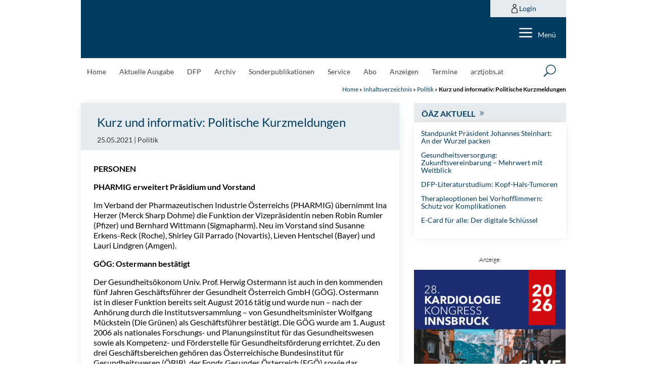

--- FILE ---
content_type: text/html; charset=utf-8
request_url: https://www.google.com/recaptcha/api2/anchor?ar=1&k=6LfM1HspAAAAAKMyxfUuYA_T9GGvk2P2tSuhnODt&co=aHR0cHM6Ly9hZXJ6dGV6ZWl0dW5nLmF0OjQ0Mw..&hl=en&v=PoyoqOPhxBO7pBk68S4YbpHZ&size=invisible&anchor-ms=20000&execute-ms=30000&cb=nja0roqo53ij
body_size: 48897
content:
<!DOCTYPE HTML><html dir="ltr" lang="en"><head><meta http-equiv="Content-Type" content="text/html; charset=UTF-8">
<meta http-equiv="X-UA-Compatible" content="IE=edge">
<title>reCAPTCHA</title>
<style type="text/css">
/* cyrillic-ext */
@font-face {
  font-family: 'Roboto';
  font-style: normal;
  font-weight: 400;
  font-stretch: 100%;
  src: url(//fonts.gstatic.com/s/roboto/v48/KFO7CnqEu92Fr1ME7kSn66aGLdTylUAMa3GUBHMdazTgWw.woff2) format('woff2');
  unicode-range: U+0460-052F, U+1C80-1C8A, U+20B4, U+2DE0-2DFF, U+A640-A69F, U+FE2E-FE2F;
}
/* cyrillic */
@font-face {
  font-family: 'Roboto';
  font-style: normal;
  font-weight: 400;
  font-stretch: 100%;
  src: url(//fonts.gstatic.com/s/roboto/v48/KFO7CnqEu92Fr1ME7kSn66aGLdTylUAMa3iUBHMdazTgWw.woff2) format('woff2');
  unicode-range: U+0301, U+0400-045F, U+0490-0491, U+04B0-04B1, U+2116;
}
/* greek-ext */
@font-face {
  font-family: 'Roboto';
  font-style: normal;
  font-weight: 400;
  font-stretch: 100%;
  src: url(//fonts.gstatic.com/s/roboto/v48/KFO7CnqEu92Fr1ME7kSn66aGLdTylUAMa3CUBHMdazTgWw.woff2) format('woff2');
  unicode-range: U+1F00-1FFF;
}
/* greek */
@font-face {
  font-family: 'Roboto';
  font-style: normal;
  font-weight: 400;
  font-stretch: 100%;
  src: url(//fonts.gstatic.com/s/roboto/v48/KFO7CnqEu92Fr1ME7kSn66aGLdTylUAMa3-UBHMdazTgWw.woff2) format('woff2');
  unicode-range: U+0370-0377, U+037A-037F, U+0384-038A, U+038C, U+038E-03A1, U+03A3-03FF;
}
/* math */
@font-face {
  font-family: 'Roboto';
  font-style: normal;
  font-weight: 400;
  font-stretch: 100%;
  src: url(//fonts.gstatic.com/s/roboto/v48/KFO7CnqEu92Fr1ME7kSn66aGLdTylUAMawCUBHMdazTgWw.woff2) format('woff2');
  unicode-range: U+0302-0303, U+0305, U+0307-0308, U+0310, U+0312, U+0315, U+031A, U+0326-0327, U+032C, U+032F-0330, U+0332-0333, U+0338, U+033A, U+0346, U+034D, U+0391-03A1, U+03A3-03A9, U+03B1-03C9, U+03D1, U+03D5-03D6, U+03F0-03F1, U+03F4-03F5, U+2016-2017, U+2034-2038, U+203C, U+2040, U+2043, U+2047, U+2050, U+2057, U+205F, U+2070-2071, U+2074-208E, U+2090-209C, U+20D0-20DC, U+20E1, U+20E5-20EF, U+2100-2112, U+2114-2115, U+2117-2121, U+2123-214F, U+2190, U+2192, U+2194-21AE, U+21B0-21E5, U+21F1-21F2, U+21F4-2211, U+2213-2214, U+2216-22FF, U+2308-230B, U+2310, U+2319, U+231C-2321, U+2336-237A, U+237C, U+2395, U+239B-23B7, U+23D0, U+23DC-23E1, U+2474-2475, U+25AF, U+25B3, U+25B7, U+25BD, U+25C1, U+25CA, U+25CC, U+25FB, U+266D-266F, U+27C0-27FF, U+2900-2AFF, U+2B0E-2B11, U+2B30-2B4C, U+2BFE, U+3030, U+FF5B, U+FF5D, U+1D400-1D7FF, U+1EE00-1EEFF;
}
/* symbols */
@font-face {
  font-family: 'Roboto';
  font-style: normal;
  font-weight: 400;
  font-stretch: 100%;
  src: url(//fonts.gstatic.com/s/roboto/v48/KFO7CnqEu92Fr1ME7kSn66aGLdTylUAMaxKUBHMdazTgWw.woff2) format('woff2');
  unicode-range: U+0001-000C, U+000E-001F, U+007F-009F, U+20DD-20E0, U+20E2-20E4, U+2150-218F, U+2190, U+2192, U+2194-2199, U+21AF, U+21E6-21F0, U+21F3, U+2218-2219, U+2299, U+22C4-22C6, U+2300-243F, U+2440-244A, U+2460-24FF, U+25A0-27BF, U+2800-28FF, U+2921-2922, U+2981, U+29BF, U+29EB, U+2B00-2BFF, U+4DC0-4DFF, U+FFF9-FFFB, U+10140-1018E, U+10190-1019C, U+101A0, U+101D0-101FD, U+102E0-102FB, U+10E60-10E7E, U+1D2C0-1D2D3, U+1D2E0-1D37F, U+1F000-1F0FF, U+1F100-1F1AD, U+1F1E6-1F1FF, U+1F30D-1F30F, U+1F315, U+1F31C, U+1F31E, U+1F320-1F32C, U+1F336, U+1F378, U+1F37D, U+1F382, U+1F393-1F39F, U+1F3A7-1F3A8, U+1F3AC-1F3AF, U+1F3C2, U+1F3C4-1F3C6, U+1F3CA-1F3CE, U+1F3D4-1F3E0, U+1F3ED, U+1F3F1-1F3F3, U+1F3F5-1F3F7, U+1F408, U+1F415, U+1F41F, U+1F426, U+1F43F, U+1F441-1F442, U+1F444, U+1F446-1F449, U+1F44C-1F44E, U+1F453, U+1F46A, U+1F47D, U+1F4A3, U+1F4B0, U+1F4B3, U+1F4B9, U+1F4BB, U+1F4BF, U+1F4C8-1F4CB, U+1F4D6, U+1F4DA, U+1F4DF, U+1F4E3-1F4E6, U+1F4EA-1F4ED, U+1F4F7, U+1F4F9-1F4FB, U+1F4FD-1F4FE, U+1F503, U+1F507-1F50B, U+1F50D, U+1F512-1F513, U+1F53E-1F54A, U+1F54F-1F5FA, U+1F610, U+1F650-1F67F, U+1F687, U+1F68D, U+1F691, U+1F694, U+1F698, U+1F6AD, U+1F6B2, U+1F6B9-1F6BA, U+1F6BC, U+1F6C6-1F6CF, U+1F6D3-1F6D7, U+1F6E0-1F6EA, U+1F6F0-1F6F3, U+1F6F7-1F6FC, U+1F700-1F7FF, U+1F800-1F80B, U+1F810-1F847, U+1F850-1F859, U+1F860-1F887, U+1F890-1F8AD, U+1F8B0-1F8BB, U+1F8C0-1F8C1, U+1F900-1F90B, U+1F93B, U+1F946, U+1F984, U+1F996, U+1F9E9, U+1FA00-1FA6F, U+1FA70-1FA7C, U+1FA80-1FA89, U+1FA8F-1FAC6, U+1FACE-1FADC, U+1FADF-1FAE9, U+1FAF0-1FAF8, U+1FB00-1FBFF;
}
/* vietnamese */
@font-face {
  font-family: 'Roboto';
  font-style: normal;
  font-weight: 400;
  font-stretch: 100%;
  src: url(//fonts.gstatic.com/s/roboto/v48/KFO7CnqEu92Fr1ME7kSn66aGLdTylUAMa3OUBHMdazTgWw.woff2) format('woff2');
  unicode-range: U+0102-0103, U+0110-0111, U+0128-0129, U+0168-0169, U+01A0-01A1, U+01AF-01B0, U+0300-0301, U+0303-0304, U+0308-0309, U+0323, U+0329, U+1EA0-1EF9, U+20AB;
}
/* latin-ext */
@font-face {
  font-family: 'Roboto';
  font-style: normal;
  font-weight: 400;
  font-stretch: 100%;
  src: url(//fonts.gstatic.com/s/roboto/v48/KFO7CnqEu92Fr1ME7kSn66aGLdTylUAMa3KUBHMdazTgWw.woff2) format('woff2');
  unicode-range: U+0100-02BA, U+02BD-02C5, U+02C7-02CC, U+02CE-02D7, U+02DD-02FF, U+0304, U+0308, U+0329, U+1D00-1DBF, U+1E00-1E9F, U+1EF2-1EFF, U+2020, U+20A0-20AB, U+20AD-20C0, U+2113, U+2C60-2C7F, U+A720-A7FF;
}
/* latin */
@font-face {
  font-family: 'Roboto';
  font-style: normal;
  font-weight: 400;
  font-stretch: 100%;
  src: url(//fonts.gstatic.com/s/roboto/v48/KFO7CnqEu92Fr1ME7kSn66aGLdTylUAMa3yUBHMdazQ.woff2) format('woff2');
  unicode-range: U+0000-00FF, U+0131, U+0152-0153, U+02BB-02BC, U+02C6, U+02DA, U+02DC, U+0304, U+0308, U+0329, U+2000-206F, U+20AC, U+2122, U+2191, U+2193, U+2212, U+2215, U+FEFF, U+FFFD;
}
/* cyrillic-ext */
@font-face {
  font-family: 'Roboto';
  font-style: normal;
  font-weight: 500;
  font-stretch: 100%;
  src: url(//fonts.gstatic.com/s/roboto/v48/KFO7CnqEu92Fr1ME7kSn66aGLdTylUAMa3GUBHMdazTgWw.woff2) format('woff2');
  unicode-range: U+0460-052F, U+1C80-1C8A, U+20B4, U+2DE0-2DFF, U+A640-A69F, U+FE2E-FE2F;
}
/* cyrillic */
@font-face {
  font-family: 'Roboto';
  font-style: normal;
  font-weight: 500;
  font-stretch: 100%;
  src: url(//fonts.gstatic.com/s/roboto/v48/KFO7CnqEu92Fr1ME7kSn66aGLdTylUAMa3iUBHMdazTgWw.woff2) format('woff2');
  unicode-range: U+0301, U+0400-045F, U+0490-0491, U+04B0-04B1, U+2116;
}
/* greek-ext */
@font-face {
  font-family: 'Roboto';
  font-style: normal;
  font-weight: 500;
  font-stretch: 100%;
  src: url(//fonts.gstatic.com/s/roboto/v48/KFO7CnqEu92Fr1ME7kSn66aGLdTylUAMa3CUBHMdazTgWw.woff2) format('woff2');
  unicode-range: U+1F00-1FFF;
}
/* greek */
@font-face {
  font-family: 'Roboto';
  font-style: normal;
  font-weight: 500;
  font-stretch: 100%;
  src: url(//fonts.gstatic.com/s/roboto/v48/KFO7CnqEu92Fr1ME7kSn66aGLdTylUAMa3-UBHMdazTgWw.woff2) format('woff2');
  unicode-range: U+0370-0377, U+037A-037F, U+0384-038A, U+038C, U+038E-03A1, U+03A3-03FF;
}
/* math */
@font-face {
  font-family: 'Roboto';
  font-style: normal;
  font-weight: 500;
  font-stretch: 100%;
  src: url(//fonts.gstatic.com/s/roboto/v48/KFO7CnqEu92Fr1ME7kSn66aGLdTylUAMawCUBHMdazTgWw.woff2) format('woff2');
  unicode-range: U+0302-0303, U+0305, U+0307-0308, U+0310, U+0312, U+0315, U+031A, U+0326-0327, U+032C, U+032F-0330, U+0332-0333, U+0338, U+033A, U+0346, U+034D, U+0391-03A1, U+03A3-03A9, U+03B1-03C9, U+03D1, U+03D5-03D6, U+03F0-03F1, U+03F4-03F5, U+2016-2017, U+2034-2038, U+203C, U+2040, U+2043, U+2047, U+2050, U+2057, U+205F, U+2070-2071, U+2074-208E, U+2090-209C, U+20D0-20DC, U+20E1, U+20E5-20EF, U+2100-2112, U+2114-2115, U+2117-2121, U+2123-214F, U+2190, U+2192, U+2194-21AE, U+21B0-21E5, U+21F1-21F2, U+21F4-2211, U+2213-2214, U+2216-22FF, U+2308-230B, U+2310, U+2319, U+231C-2321, U+2336-237A, U+237C, U+2395, U+239B-23B7, U+23D0, U+23DC-23E1, U+2474-2475, U+25AF, U+25B3, U+25B7, U+25BD, U+25C1, U+25CA, U+25CC, U+25FB, U+266D-266F, U+27C0-27FF, U+2900-2AFF, U+2B0E-2B11, U+2B30-2B4C, U+2BFE, U+3030, U+FF5B, U+FF5D, U+1D400-1D7FF, U+1EE00-1EEFF;
}
/* symbols */
@font-face {
  font-family: 'Roboto';
  font-style: normal;
  font-weight: 500;
  font-stretch: 100%;
  src: url(//fonts.gstatic.com/s/roboto/v48/KFO7CnqEu92Fr1ME7kSn66aGLdTylUAMaxKUBHMdazTgWw.woff2) format('woff2');
  unicode-range: U+0001-000C, U+000E-001F, U+007F-009F, U+20DD-20E0, U+20E2-20E4, U+2150-218F, U+2190, U+2192, U+2194-2199, U+21AF, U+21E6-21F0, U+21F3, U+2218-2219, U+2299, U+22C4-22C6, U+2300-243F, U+2440-244A, U+2460-24FF, U+25A0-27BF, U+2800-28FF, U+2921-2922, U+2981, U+29BF, U+29EB, U+2B00-2BFF, U+4DC0-4DFF, U+FFF9-FFFB, U+10140-1018E, U+10190-1019C, U+101A0, U+101D0-101FD, U+102E0-102FB, U+10E60-10E7E, U+1D2C0-1D2D3, U+1D2E0-1D37F, U+1F000-1F0FF, U+1F100-1F1AD, U+1F1E6-1F1FF, U+1F30D-1F30F, U+1F315, U+1F31C, U+1F31E, U+1F320-1F32C, U+1F336, U+1F378, U+1F37D, U+1F382, U+1F393-1F39F, U+1F3A7-1F3A8, U+1F3AC-1F3AF, U+1F3C2, U+1F3C4-1F3C6, U+1F3CA-1F3CE, U+1F3D4-1F3E0, U+1F3ED, U+1F3F1-1F3F3, U+1F3F5-1F3F7, U+1F408, U+1F415, U+1F41F, U+1F426, U+1F43F, U+1F441-1F442, U+1F444, U+1F446-1F449, U+1F44C-1F44E, U+1F453, U+1F46A, U+1F47D, U+1F4A3, U+1F4B0, U+1F4B3, U+1F4B9, U+1F4BB, U+1F4BF, U+1F4C8-1F4CB, U+1F4D6, U+1F4DA, U+1F4DF, U+1F4E3-1F4E6, U+1F4EA-1F4ED, U+1F4F7, U+1F4F9-1F4FB, U+1F4FD-1F4FE, U+1F503, U+1F507-1F50B, U+1F50D, U+1F512-1F513, U+1F53E-1F54A, U+1F54F-1F5FA, U+1F610, U+1F650-1F67F, U+1F687, U+1F68D, U+1F691, U+1F694, U+1F698, U+1F6AD, U+1F6B2, U+1F6B9-1F6BA, U+1F6BC, U+1F6C6-1F6CF, U+1F6D3-1F6D7, U+1F6E0-1F6EA, U+1F6F0-1F6F3, U+1F6F7-1F6FC, U+1F700-1F7FF, U+1F800-1F80B, U+1F810-1F847, U+1F850-1F859, U+1F860-1F887, U+1F890-1F8AD, U+1F8B0-1F8BB, U+1F8C0-1F8C1, U+1F900-1F90B, U+1F93B, U+1F946, U+1F984, U+1F996, U+1F9E9, U+1FA00-1FA6F, U+1FA70-1FA7C, U+1FA80-1FA89, U+1FA8F-1FAC6, U+1FACE-1FADC, U+1FADF-1FAE9, U+1FAF0-1FAF8, U+1FB00-1FBFF;
}
/* vietnamese */
@font-face {
  font-family: 'Roboto';
  font-style: normal;
  font-weight: 500;
  font-stretch: 100%;
  src: url(//fonts.gstatic.com/s/roboto/v48/KFO7CnqEu92Fr1ME7kSn66aGLdTylUAMa3OUBHMdazTgWw.woff2) format('woff2');
  unicode-range: U+0102-0103, U+0110-0111, U+0128-0129, U+0168-0169, U+01A0-01A1, U+01AF-01B0, U+0300-0301, U+0303-0304, U+0308-0309, U+0323, U+0329, U+1EA0-1EF9, U+20AB;
}
/* latin-ext */
@font-face {
  font-family: 'Roboto';
  font-style: normal;
  font-weight: 500;
  font-stretch: 100%;
  src: url(//fonts.gstatic.com/s/roboto/v48/KFO7CnqEu92Fr1ME7kSn66aGLdTylUAMa3KUBHMdazTgWw.woff2) format('woff2');
  unicode-range: U+0100-02BA, U+02BD-02C5, U+02C7-02CC, U+02CE-02D7, U+02DD-02FF, U+0304, U+0308, U+0329, U+1D00-1DBF, U+1E00-1E9F, U+1EF2-1EFF, U+2020, U+20A0-20AB, U+20AD-20C0, U+2113, U+2C60-2C7F, U+A720-A7FF;
}
/* latin */
@font-face {
  font-family: 'Roboto';
  font-style: normal;
  font-weight: 500;
  font-stretch: 100%;
  src: url(//fonts.gstatic.com/s/roboto/v48/KFO7CnqEu92Fr1ME7kSn66aGLdTylUAMa3yUBHMdazQ.woff2) format('woff2');
  unicode-range: U+0000-00FF, U+0131, U+0152-0153, U+02BB-02BC, U+02C6, U+02DA, U+02DC, U+0304, U+0308, U+0329, U+2000-206F, U+20AC, U+2122, U+2191, U+2193, U+2212, U+2215, U+FEFF, U+FFFD;
}
/* cyrillic-ext */
@font-face {
  font-family: 'Roboto';
  font-style: normal;
  font-weight: 900;
  font-stretch: 100%;
  src: url(//fonts.gstatic.com/s/roboto/v48/KFO7CnqEu92Fr1ME7kSn66aGLdTylUAMa3GUBHMdazTgWw.woff2) format('woff2');
  unicode-range: U+0460-052F, U+1C80-1C8A, U+20B4, U+2DE0-2DFF, U+A640-A69F, U+FE2E-FE2F;
}
/* cyrillic */
@font-face {
  font-family: 'Roboto';
  font-style: normal;
  font-weight: 900;
  font-stretch: 100%;
  src: url(//fonts.gstatic.com/s/roboto/v48/KFO7CnqEu92Fr1ME7kSn66aGLdTylUAMa3iUBHMdazTgWw.woff2) format('woff2');
  unicode-range: U+0301, U+0400-045F, U+0490-0491, U+04B0-04B1, U+2116;
}
/* greek-ext */
@font-face {
  font-family: 'Roboto';
  font-style: normal;
  font-weight: 900;
  font-stretch: 100%;
  src: url(//fonts.gstatic.com/s/roboto/v48/KFO7CnqEu92Fr1ME7kSn66aGLdTylUAMa3CUBHMdazTgWw.woff2) format('woff2');
  unicode-range: U+1F00-1FFF;
}
/* greek */
@font-face {
  font-family: 'Roboto';
  font-style: normal;
  font-weight: 900;
  font-stretch: 100%;
  src: url(//fonts.gstatic.com/s/roboto/v48/KFO7CnqEu92Fr1ME7kSn66aGLdTylUAMa3-UBHMdazTgWw.woff2) format('woff2');
  unicode-range: U+0370-0377, U+037A-037F, U+0384-038A, U+038C, U+038E-03A1, U+03A3-03FF;
}
/* math */
@font-face {
  font-family: 'Roboto';
  font-style: normal;
  font-weight: 900;
  font-stretch: 100%;
  src: url(//fonts.gstatic.com/s/roboto/v48/KFO7CnqEu92Fr1ME7kSn66aGLdTylUAMawCUBHMdazTgWw.woff2) format('woff2');
  unicode-range: U+0302-0303, U+0305, U+0307-0308, U+0310, U+0312, U+0315, U+031A, U+0326-0327, U+032C, U+032F-0330, U+0332-0333, U+0338, U+033A, U+0346, U+034D, U+0391-03A1, U+03A3-03A9, U+03B1-03C9, U+03D1, U+03D5-03D6, U+03F0-03F1, U+03F4-03F5, U+2016-2017, U+2034-2038, U+203C, U+2040, U+2043, U+2047, U+2050, U+2057, U+205F, U+2070-2071, U+2074-208E, U+2090-209C, U+20D0-20DC, U+20E1, U+20E5-20EF, U+2100-2112, U+2114-2115, U+2117-2121, U+2123-214F, U+2190, U+2192, U+2194-21AE, U+21B0-21E5, U+21F1-21F2, U+21F4-2211, U+2213-2214, U+2216-22FF, U+2308-230B, U+2310, U+2319, U+231C-2321, U+2336-237A, U+237C, U+2395, U+239B-23B7, U+23D0, U+23DC-23E1, U+2474-2475, U+25AF, U+25B3, U+25B7, U+25BD, U+25C1, U+25CA, U+25CC, U+25FB, U+266D-266F, U+27C0-27FF, U+2900-2AFF, U+2B0E-2B11, U+2B30-2B4C, U+2BFE, U+3030, U+FF5B, U+FF5D, U+1D400-1D7FF, U+1EE00-1EEFF;
}
/* symbols */
@font-face {
  font-family: 'Roboto';
  font-style: normal;
  font-weight: 900;
  font-stretch: 100%;
  src: url(//fonts.gstatic.com/s/roboto/v48/KFO7CnqEu92Fr1ME7kSn66aGLdTylUAMaxKUBHMdazTgWw.woff2) format('woff2');
  unicode-range: U+0001-000C, U+000E-001F, U+007F-009F, U+20DD-20E0, U+20E2-20E4, U+2150-218F, U+2190, U+2192, U+2194-2199, U+21AF, U+21E6-21F0, U+21F3, U+2218-2219, U+2299, U+22C4-22C6, U+2300-243F, U+2440-244A, U+2460-24FF, U+25A0-27BF, U+2800-28FF, U+2921-2922, U+2981, U+29BF, U+29EB, U+2B00-2BFF, U+4DC0-4DFF, U+FFF9-FFFB, U+10140-1018E, U+10190-1019C, U+101A0, U+101D0-101FD, U+102E0-102FB, U+10E60-10E7E, U+1D2C0-1D2D3, U+1D2E0-1D37F, U+1F000-1F0FF, U+1F100-1F1AD, U+1F1E6-1F1FF, U+1F30D-1F30F, U+1F315, U+1F31C, U+1F31E, U+1F320-1F32C, U+1F336, U+1F378, U+1F37D, U+1F382, U+1F393-1F39F, U+1F3A7-1F3A8, U+1F3AC-1F3AF, U+1F3C2, U+1F3C4-1F3C6, U+1F3CA-1F3CE, U+1F3D4-1F3E0, U+1F3ED, U+1F3F1-1F3F3, U+1F3F5-1F3F7, U+1F408, U+1F415, U+1F41F, U+1F426, U+1F43F, U+1F441-1F442, U+1F444, U+1F446-1F449, U+1F44C-1F44E, U+1F453, U+1F46A, U+1F47D, U+1F4A3, U+1F4B0, U+1F4B3, U+1F4B9, U+1F4BB, U+1F4BF, U+1F4C8-1F4CB, U+1F4D6, U+1F4DA, U+1F4DF, U+1F4E3-1F4E6, U+1F4EA-1F4ED, U+1F4F7, U+1F4F9-1F4FB, U+1F4FD-1F4FE, U+1F503, U+1F507-1F50B, U+1F50D, U+1F512-1F513, U+1F53E-1F54A, U+1F54F-1F5FA, U+1F610, U+1F650-1F67F, U+1F687, U+1F68D, U+1F691, U+1F694, U+1F698, U+1F6AD, U+1F6B2, U+1F6B9-1F6BA, U+1F6BC, U+1F6C6-1F6CF, U+1F6D3-1F6D7, U+1F6E0-1F6EA, U+1F6F0-1F6F3, U+1F6F7-1F6FC, U+1F700-1F7FF, U+1F800-1F80B, U+1F810-1F847, U+1F850-1F859, U+1F860-1F887, U+1F890-1F8AD, U+1F8B0-1F8BB, U+1F8C0-1F8C1, U+1F900-1F90B, U+1F93B, U+1F946, U+1F984, U+1F996, U+1F9E9, U+1FA00-1FA6F, U+1FA70-1FA7C, U+1FA80-1FA89, U+1FA8F-1FAC6, U+1FACE-1FADC, U+1FADF-1FAE9, U+1FAF0-1FAF8, U+1FB00-1FBFF;
}
/* vietnamese */
@font-face {
  font-family: 'Roboto';
  font-style: normal;
  font-weight: 900;
  font-stretch: 100%;
  src: url(//fonts.gstatic.com/s/roboto/v48/KFO7CnqEu92Fr1ME7kSn66aGLdTylUAMa3OUBHMdazTgWw.woff2) format('woff2');
  unicode-range: U+0102-0103, U+0110-0111, U+0128-0129, U+0168-0169, U+01A0-01A1, U+01AF-01B0, U+0300-0301, U+0303-0304, U+0308-0309, U+0323, U+0329, U+1EA0-1EF9, U+20AB;
}
/* latin-ext */
@font-face {
  font-family: 'Roboto';
  font-style: normal;
  font-weight: 900;
  font-stretch: 100%;
  src: url(//fonts.gstatic.com/s/roboto/v48/KFO7CnqEu92Fr1ME7kSn66aGLdTylUAMa3KUBHMdazTgWw.woff2) format('woff2');
  unicode-range: U+0100-02BA, U+02BD-02C5, U+02C7-02CC, U+02CE-02D7, U+02DD-02FF, U+0304, U+0308, U+0329, U+1D00-1DBF, U+1E00-1E9F, U+1EF2-1EFF, U+2020, U+20A0-20AB, U+20AD-20C0, U+2113, U+2C60-2C7F, U+A720-A7FF;
}
/* latin */
@font-face {
  font-family: 'Roboto';
  font-style: normal;
  font-weight: 900;
  font-stretch: 100%;
  src: url(//fonts.gstatic.com/s/roboto/v48/KFO7CnqEu92Fr1ME7kSn66aGLdTylUAMa3yUBHMdazQ.woff2) format('woff2');
  unicode-range: U+0000-00FF, U+0131, U+0152-0153, U+02BB-02BC, U+02C6, U+02DA, U+02DC, U+0304, U+0308, U+0329, U+2000-206F, U+20AC, U+2122, U+2191, U+2193, U+2212, U+2215, U+FEFF, U+FFFD;
}

</style>
<link rel="stylesheet" type="text/css" href="https://www.gstatic.com/recaptcha/releases/PoyoqOPhxBO7pBk68S4YbpHZ/styles__ltr.css">
<script nonce="IhbzauIEv0VTc5vgVavv0A" type="text/javascript">window['__recaptcha_api'] = 'https://www.google.com/recaptcha/api2/';</script>
<script type="text/javascript" src="https://www.gstatic.com/recaptcha/releases/PoyoqOPhxBO7pBk68S4YbpHZ/recaptcha__en.js" nonce="IhbzauIEv0VTc5vgVavv0A">
      
    </script></head>
<body><div id="rc-anchor-alert" class="rc-anchor-alert"></div>
<input type="hidden" id="recaptcha-token" value="[base64]">
<script type="text/javascript" nonce="IhbzauIEv0VTc5vgVavv0A">
      recaptcha.anchor.Main.init("[\x22ainput\x22,[\x22bgdata\x22,\x22\x22,\[base64]/[base64]/[base64]/ZyhXLGgpOnEoW04sMjEsbF0sVywwKSxoKSxmYWxzZSxmYWxzZSl9Y2F0Y2goayl7RygzNTgsVyk/[base64]/[base64]/[base64]/[base64]/[base64]/[base64]/[base64]/bmV3IEJbT10oRFswXSk6dz09Mj9uZXcgQltPXShEWzBdLERbMV0pOnc9PTM/bmV3IEJbT10oRFswXSxEWzFdLERbMl0pOnc9PTQ/[base64]/[base64]/[base64]/[base64]/[base64]\\u003d\x22,\[base64]\\u003d\\u003d\x22,\[base64]/DkwI9FcOCGUXCnn7DmVQtGMKXIwsdw7t2FCtbKsObwpXCtcKcf8Kqw5vDjFoEwqQpwpjClhnDgMOEwppiwq7DnwzDgz/Dlll8R8OKP0rCsg7Djz/Cl8Okw7ghw6jCpcOWOgbDlCVMw41oS8KVN0jDuz0DRXTDm8KZTUxQwoBCw4tzwqQlwpVkc8K4FMOMw4sNwpQqK8K/bMOVwowVw6HDt2xPwpxdwpzDo8Kkw7DCmwF7w4DClMOjPcKSw5vCjcOJw6YFWik9CsOFUsOvFzcTwoQhN8O0wqHDvBEqCSDCs8K4wqBBHsKkcnjDq8KKHHx0wqx7w77DnlTChnd0FhrCs8KgNcKKwqs8dARyGx4uRsKqw7lbBMOxLcKJewZaw77DrsKFwrYIJHTCrh/CkcKRKDFFUMKuGSrCgWXCvV1cUTEKw6DCt8KpwqvCjWPDtMONwow2LcKPw6PCikjClcKRccKJw6UIBsKTwpTDrU7DtiDCvsKswr7CuAvDssK+fsOcw7fCh0ocBsK6wr9hcsOMYRt0TcKUw441wrJ/w7PDi3UIwqLDgnhOQ2crCsKvHiYhLETDs1NoTx9hKjceXRHDhTzDjiXCnD7CisK+KxbDtwnDs31kw7XDgQkxwokvw4zDqWfDs19fRFPCqFcOwpTDilXDgcOGe0PDmXRIwpFGKUnCvMKgw65dw7vCmBYgCAUJwokVa8ONEUfCpMO2w7I/dsKAFMKIw78ewrp0wp1ew6bCjMK5TjfCgzTCo8OuV8KMw78fw5XCuMOFw7vDlBjChVLDoQcuOcKBwrQlwo43w6dCcMOlY8O4wp/Dr8OhQh/Cp1/Di8Opw4TCkmbCocKHwoJFwqVjwrEhwotqWcOBU0PCiMOta0JtNMK1w5Fyf1MEw7swwqLDiH9de8OYwpY7w5d6N8ORVcKywrnDgsK0bEXCpyzCrGTDhcOoJcKQwoETNTTCshTCrcO/wobCpsK8w4zCrn7CpMOmwp3Dg8OGwoLCq8OoIcKzYEAAHCPCpcOXw4XDrRJGSgxSJMOSPRQEwqHDhzLDucOcwpjDp8Otw7zDvhPDrgEQw7XChyLDl0scw6rCjMKKScKXw4LDmcOWw6sOwoVLw4HCi0kfw4lCw4dZQcKRwrLDjMOIKMK+wqnCjQnCscKpwr/CmMK/[base64]/bH/Dq8KrHwYGw7ceI1nClsOaw6FzU8Kqwp/Dt1Mewr1iw5nCuBPDhnlAw5HDmSEZKH1FHVl/WcKowoApwqgURMOrwrdxwrdwSjXCqsK4w7Zsw7RBIMO2w67DtTohwpfDmFzDoSV2GkAdw5gifsOyHMKyw5Mow7ArIcOkw5bCkUXCqAvChcOcw6zCmMOhVirDgxzCmTMuwpQ4w4V7GCENwpXDjsKeCH9sTMK6w6FUMEs5woFjKQHCg25/YsOxwqIDwp9/BMOMeMKDYEIQw4nCvAFZMyITZ8OWw781SsKXw7PClmY/[base64]/Cqx4Dw4XDu8O/w6x8w5gUBF19JCHCh1LDmsKDw7k6dkdcwqrDgyrDsnhiRxIJXcO/wo4OI09sQsOuwrXDhcOFf8Kow6J2OH0eS8OVw7k3BMKZw5fDgMO0LMOoLSJQwqLDinnDrsOdO2LCgsO0S2I3w47CiiDDo3jCsGQ9w4I0w54yw69rw6fCpwXCoA/Dvg9fw4sHw6UJw4TDucKywqjCkcOYI0zDr8OeHTUdw4hUwplpwq50w6wtFmxCw6nDqsOhw6XCj8K5wqd7aGZjwpdAQ2LDo8KlwpXCocOfwqoXw6xLGA1kUCJOZFl0w4dOwo3DmsKDwovCoTvDqcK2w7zDgEJjw4gxw6hzw4rDtgjDqsKiw5/CkcOgw4rCvgUWbcKqesKKw7dvVcKBwr3DrcOpMMOJWsK9wo/Cp0ELw5p+w53DtcKtBsOhMmfCqcOmwr1kw5vDocOUw57DkHkcw57DtMOww6A4woDCoHxSwp9YD8OFwozDncK7EjjDg8OCwqZKZ8ONV8OTwpfDoWrDrBscwqTDuENXw7dSPsKAwow6G8KcecOtO2VWw6ZTT8OgcsKnGcKaVcKhVMK1dAMcwoVkworCo8Otwo/Cu8OuLsOob8K4YMK2wrXDowMaLsOHF8KqLsKAwpc2w7jDj3nCrRBwwrZaVFzDknVBXHnCjcKKw5YWwqQyIMOdacK3w7HCpsK7OGDCssOXTMOddQU9AMOmRyxYGcOew5Ujw7DDrC/DtEPDlBBrHn8AR8KewrjDlcKWWlrDtMKqN8OxB8OfwonDvS4FRAJ7w4DDpMOxwoFmw6rDuHPCnyPDrGQxwpjCnmDDnzfCpUkow5o8HVtmwqDDvA3Cq8ODw4zCmB3ClcO6KMK3QcKJwpYeInpawr4ywqwCUE/DmDPCjgzCjG7CoT/Cu8KIK8Obw7A3wqrDkE7Dp8KXwp9TwrPDjMO8DlxILsOhH8Kdwpsfwogzw4EcL3vCkBnDsMOTA1/CrcOEclB1w7hpc8K0w4Mww5xLfFIaw6jDuxDDmx/DgcKGLMKER07DohtaWcK4w5rDnsOGwpbCphg1ewjDgkbCqsOKw6nDjSvCszXCrsKSZjnCs07CiFHCihvDrETCv8OawqwgNcKaZ23DrVMoNGDCp8OZw7dZwpQXT8KrwpZ0wr/DoMKFw7J0w6vDgcOZw77Dq3/DsywEwpjDpBXCnxAaRXpsLnEEwphtQMO/wqdsw6Nsw4LDggjDqSxFAjJmw6zCj8OSfAImwp/DsMKyw4HCq8OcDDzCrMKtcUzCoDLDoHPDnMObw5/[base64]/wr9xw7EDwqBUwoV+B8OQI8K9E8O8eMKww7IFGsOpQMO1wq7Ckg7CjsO0UCzChcOpwoRXwqdHAkFCCnTDnSFFw57Cl8O2SgQpwpLCnS/[base64]/DkilTwodIc3DDsQjCssKNNhZ1w54NasKhw54/[base64]/[base64]/CrsOWwq/ChwrCp3sBLcKvQMKNfcOAdsKeBhLCpQgDZSYxZGDDsRtEwq7Cm8OrWcKJw6sOe8OfN8KkCcKbDlVrYRdBNHHDn30Pwo18w6vDnX5/csKsw7XDoMOOHMKvwoxPA20xHMOJwqrCshLDlDHCpsOoSgltwpQLwpRDJ8KxMBbCksOKw6zCsXTCuWJQw5XDj2/Dpw/CszlJwpXDn8Onwo8Gw5oRRcKXa0HCvcOaQ8Kwwq3DokpDwq/DhMOCCWwZcsOXFl4LUMO7bWPDs8Kww5/Cr21Sa08Yw5fCjsObw6k0wr3DhnfCqCl8w6nCpwpNwq4lYTkNTAHCjcK9w7fCk8K2w5obHzXCtQtcwpJjLMKwbsO/wrzDiQsHUADCkm3DrG1Ow5cCw6DDsHtJcnx/[base64]/DkBNzPTFew4QVw5cDY8OMaSJAU8OpdWzDqn4DSMOgw5k7w77CssOjaMKrw63DmMKewro3GynCnMKmwqvDtF/CrSsNw5YMwrRqw4TDkCnCosO5JsOow44lTcOqYMK8wqE7AMKHw55Vwq7Do8Knw6DDrn/CinJbWMKjw487PRDCvMKLJMKaXMOkfyERI3vCpsOgcRI8YsKQZsOkw4d8GSzDtz81MT82wqdww6RtQcKTV8Oww5rDlDzCmGJ/cWTDhgPCv8KaPcK4PEBZw7N6Zi/CsxN7w5gdwrrCtsKcMRHDr0/[base64]/DrcKlwq7DpsK+wpLDsStlw5bCvMOTJMOVw5dCw4goNMKbw7RwJsK3wo3DqUXCmMOFw7rCtDQZGcK8wq1IGhbDkMKUDUPDn8OYH0AvfiTDllvCimFCw4EuUcKpUMOpw7nCusKwI0jDpcOgwqfCncOhw5Jow68GXMKdw4/Dh8KGw47CnGLCgcKvHRF7d3vCg8OLwpAiWwI3wqbDpWd5R8Kuw7QpQ8KoYGjChC3DmDnCjRIlLzjCvMK3wph3YMOeCjDDvMKlC0MNwpvDuMKnw7LDiiXDiyliw6N4KMKmNsOrEGQqwrfCvCDDt8OaNT/DmW1IwrLDu8KuwpU7GcOicgTDicK6Xl7CnWlvUsK+JsKZwq/[base64]/w6zDpcKuwpzCu8KQw5rCvXBUejtmBzdkRx4nw7TCnMKDKMOtc2PCskvDlsKEwrrDlDDCoMKCwrEmUz7DrAkywocaOcKlw60Owqo6OEjDlcKGKcObwqYQejEVwpXCisO3M1PCrMOEw5TDq27DisKCOlQRwrRow4ctbcOJw7F2S13DnAt/w6oJYMO5eUfCpj7Cq2rCtnhHH8KoHMOQacOVe8OJYMOMw4UKLS5SZg/CqcOIOy/CpcOEwoTCoS3ChMOMw5lSfFvDomDCs3tuwq8HJ8OVGMOMw6J/a0xCfMKXw71WGsKcTUXDnynDrDQmLw1jf8KEwqUjJcKJwp4UwpcwwqTDtXF3wp4MBRHDtcK2UsKKDBnDjxNgLnPDnmXCqMO9ecO8ESRTYGXDosOAwozDtH/Cljktwr/CmCLClMONw5nDu8OBDsOXw4XDqsK8TwwoDMOpw5/DuB5fw7TDpGbDjMK8KwDDoFBNT243w4HClgvCgMK/woXDomF/[base64]/DnMKqwqsVO0HDqQ51C1PClsOofcKSJQZMw7dXVcK/[base64]/W3UkwozDkm0BNsKzwr/DmcOHdcOeLcKZwoDDtX99HHvDqTXDscKXwprCk1/DlsOtFjvCusKsw7sIf0/Cs0fDqFLDugnCrQkRw7XDj05CdR81asKqDDAAVzrCvsKxWl4meMOEUsOHwr4fwqxlUMKfQFcMw7TDr8KRNzjDjcK4F8Osw4RNwrUTRANSw5XCrDPCrUZhw65NwrU2MMOyw4QWeBDDg8Kfag9vw6jDssKzwo7DvsOQwq/CqQnChU/Do3PDq2rDpMKMdlbDsE0KDsKdw7RUw5DDjF3DhsO3J1jDvELDp8OpY8OyJ8KmwpjClkMAw4kTwrklI8KtwrpbwozDv0PCgsKXD27CjisDS8O2GF7DrARvGG5LZ8KCwr/CjMOsw5NnCWTCnMKxbjBLw7RDM3HDqUvCoMKIbsK1QMOvacOtw5XCrlfDrHfCr8Kewrt7w71SAcKQwr/CgyrDhFfDmVXCv0/[base64]/dVNQKsOdw4gPwqzCiWMNwpIVwq0YwrrDghYKFz96QMKUwpfCpWnCo8OEwo/DnzTDtGXCmU4QwpHCkDV5wpzCk2dYTsKuRnAsa8OoW8K1WQDDl8KOTcOAwpTDjsOBMD5Ow7d0KT0tw6BHw6TDlMKQw5XDtnPCv8Ovw6ELVcOmQBjCp8OVLVFHwpTCpVTCn8Kxe8KjWWpxOhnDmcOHw5zDqWvCuTzCicOZwrUUdMO/wrLCowjCoioOw5l2D8K2w6DDp8Kpw5TCucOXYQLDvcOdGz/CtjZuGMKtw4EkKwZ+Oicnw6QWw6ZaRF8/w7TDlMKgZmzCkycGDcOtbVrDiMKDU8O3wr8vNFXDtMKfeXTCncKCNUQnU8KdCcOGPMKzw4zCgMOlwpFpcsOsO8OWw5otbEnDicKkaUfCqR5kwrw8w4AcCz7Cr11mwr0qaQDCuwLCosObwrZew4sgHMKRAMOKDMKpe8KCw7/DgcOBwobCnTk1woQrMH07V008L8KobcK/I8KWXsOYXgUfwrsZwpnCpcKEBsOQWcOIwoBCDcOJwqUTwpvCmsOcwpxpw6QVworDiBojGSLDiMOaYMKAwrjDp8KyYsKTUMOwAnDDhMKew6zCvjd/woXDqcK1FcO9w5czHsO7w5/Cp31VPEQwwpc8UT7DlFVswqLCjcKiwoNywp7DusOIwprCiMKWTzLCsE/DhVzDl8Kcw6lic8KUQcO6woxCIB7CokjCkWEmwpMGASTDgcO5wprCrkhwNR0fw7FDwoV5wp9GPTTDp2PCoVdzwo11w6QjwpJew5bDs27Dj8KtwqHDpMKkdTkcw7zDnBTDrsK2wrzCtmTCnEsxd2Vkw6rDrT3Dmih2AMOZU8O/wrY0GcOtw67CmsKvesOmPU5iFREFbMKqacKMwodXHm/Ck8OUwogCCSgEw6Mgf1XCkUvDtX8iw6zDhMKYTxjDlANyW8OrEsKMwoLDvg9kw5pzw4nCnTs4AMOnwr/CrMOWwonDqMKWwr95Y8K2woQdwpvDmhp8e10MIsK3wr3DhMOgwr7CmsODFXATc0tnD8KcwpcUw7tbwqjCusOzw4DCtENQw6RzwoLDlsOhwpbDk8KTDE4Mwow+SCkuw6/CqB5bwpF+wrnDs8KLwr1xEX8VaMOAw60mw4csZW5NcMOdwq01OkxlYzPCjXXCkiMgw43CiGzDucO2Y0BMZ8KSwofDiDvCpyYKEjzDrcOiwooxw6YKZsOnw5vCjcKvwpTDicO+wrfCj8KfKMOwwr/[base64]/w4PCnMORwonDoV1eDsO1XUfCslljw5/ChcK7dm4IfsKLwpI7w6psIDfDhcKvd8KoUWbCjx3DvsK9w7dCOVEJe1Bww79zwqdRwrXDiMOYw7DCriXDrDIMFsOdw44aMkXCp8OSwo5kEgd9wro2XsKrWiLClSpvw5nDjALDom9kZEc1NATDrgcRwpvDk8OTAQomPsKVwqdOZMKdw6nDlVc8GnY/V8OMa8KKwpDDjcOPw5Ufw7TDn1bDl8KUwok4w5BQw6pHaXLDqEwOwpbCrEnDp8KTScKmwqcbwpTDocK7Y8OjRMKOwqlldGfClzBQIsKffsOXR8KnwpxfInbDgMOpCcK/woTCpsKEwrNwBwN1w6/CrMKtGsOrwpUDb3bDhCLCssKGAcOoIDwBw7vCuMO1w5F6a8KCwpdaEsO7wpBSJcKlw7REVsKYOBEywqkaw6XCtMKkwrnCsMK5f8OiwoHCo3FVw7DCiHLDpMK1dcKqDcOBwrozM8KUBcKiw4goRMOOw7/DtMKnQRsjw7VlPMObwo9cwo9HwrzDiD3CmHDCvMKZwonChMKRwpLCmyPClMKcw47CssOyYcO0ckA5DklED17DtXomw5zCoHnClcKUa1I9WMKtDRHCoCrDimzDssO7a8KPaQvCscK5aS/CqMOlCMOpc2/DsFDCvCrDjhM/SsKcwqVhw4bCn8K3w53DnE7CpVdbPwNJLWFUS8K0Ph98w7/DpcKyCy05OsOvIA4ewq3DsMOowqd0wprDsFHCq33Cl8KVQTzDknJ6InQJGFoXw6wTw7TChG3CvsKvwpvDvE0DwobCn1kvw5rDjiotAjrCqnzDkcKyw6Eww67CvcOlw6rDgcKbw6thGyoXOcKcO3s5w77Cn8OTa8OsJMOXP8Kuw67CoSx/BsOgIsOQwpM7w6HDkWzCtCnDtsKDwpjCgm11ZsKLNwAtOCjCr8KGwokUwo3DicOyZHHCuxBDE8OTw55ww48xwo5KwovDusK+QUnDv8KqwprCoE/[base64]/DEHCiSbDqW7DqQ3Dono1KcKOOlQtw4TDu8KAwpBmw7N8DsO6UxHDpyPCiMKIw4tjWXfCjMOCwr4RM8Ofw43DisOodsKPwqXCmxQrwrrDoElbDMOvwovDncOyB8KMaMO1w7ICP8Klw61BZMOMwqXDkX/CscKsKVTCkMKfXMOiH8ORw5TDsMOjNz/CocODwqXCq8OQVMK3wqvDhcOgw5ZowohmKUhFw4UdFWsoczDDi0bDg8OsLcKCfMObw6YeBcOgScKhw7wMw6fCvMK4w7LDiS7DgsO+WsKIOzZuSSfDv8OsPMOCw77DjcKswpcrw4DDoT8SPmDCozMSeVItAnccwqhnDMO6wpU3HQLCjjbDuMOAwopVwo1sNsKpKk/DqFYjc8KzTiRZw5LCocOVacKSe0Zaw7RBVnDCk8OvQwLDmBRKwpnCjsK6w4A1w7XDucKfY8OZb2/DpnfDjMORw7TCtjgxwoHDksOXwo7DjCstwpJUw7gYQMK+J8K3w5zDsHNTw4oYwp/DkAM6wq3DqMKMWQ7DocO7L8OeIAMUPlPCqSh/[base64]/w5Njwqp/CGjDugTDisK/wrVKCMOUwp7ClMOnTSYjwoNGUh14w7xJPMOIw5AnwoBCwpQXS8OCDMKywr99emdUFlXCrTlID1fDrMKSL8KeOsOTK8KfWDJLw6lAbgfDv1rCt8OPwojDlMO6wo1BE3/DkMOEdU7DmQ8bPWZdZcKlHsKMI8Otw5TDsGXDq8O/[base64]/w7zCvHpUwqXDmlQCw7/[base64]/d8K3EMKgcBPDpsOdHMOAD8KUwoAawovCuVvCvMOQCMKiQMONwpoIFsK9w6BxwpDDrMO+U0h7aMK4wow+fMKJfjvCu8O+wrdJQcO1w6zCqiXChQoXwoAswrBZdcKJc8KPZQTDm1A9QcKjwovDmsKMw6PDpMKdw5bDgTbCpEfCgMKiw6vCusKPw6rDgAXDm8KBJsK3a3/DjMOCwqPDtMO0w4jCr8OYwqlSScKCwq56TAwYw7cEwoo4JsKowqPDjEfDjcKbw4jCgsO+C3lqwrwTwpnClMKnwq0XG8K8QFXDt8K9w6HCocOvwrfDlDrDkT/Dp8Ouw6LDpMKWwoMfwqZDIsO3woMJw4hwXsOGwrI6QsKLwoFpRMKYwqdCw4ltw5PCvFvDtDzCkUDCm8OGZsKxw6VXwp7Ds8OXTcOoGiIVLcKPRlRRQMO9HsKydMOvL8Oywp/[base64]/DuT/Dq0hUwrTDrBosacOIBXTCjSDDl8Kpw4I2URgPw4M7f8KSQcOMBUwzGSHDj1HCqMKMKMOIDsOpBy/CkcKcfcKCXUPClivCvMKXJ8O3w6DDrj8BeRszwr7Cj8Klw5HCtcObw6nChMKmTQ5Yw53DlFXDo8Ovwr4vaHDCgcO/[base64]/wqXCmVRlwovDsMKfdsOqPUpbw7YuMcOmw7/[base64]/DnsKwL8O3I0JIKVLDoChnEg0Yw7oRUXzDhBNNDyjCqTF1wrFswqJFI8OER8OewoPDhcORYcK/w4sTBShZQcKiwqTDrMOGwqNHwo0Dwo/DtMOta8O6wpwPV8Kswoo5w5/CnMOqw50bCsK2O8OdQsK7w4Vxw6o1w4l1w67DlC07w6PDusOdw5BYLcKUcCHCscKJbQrCpGHDvsOVwrbDly0uw4jCnsOtQsOvUMOswo83XXJ4w7nDvsKvwqATL2vDjsKKwp7CtT5swqLDl8KnCw7DrsOWVBbCkcONaSPCiXtAwp3Csh/[base64]/DnsKdwrjCoMOcw6jChcOHwofCgnDCnkdFwpfDl8KhGldpcyPDvGBywpnDg8KhwoTDrmjChMK1w5Yxw4jCo8KFw6VjVsOuwofCozLDsDfCllt/LSvCp3QdTCk8wpp4c8OsQjIEeTjDmcOAw5t4w5RZw4/DgTfDiWDDtcK2wrvCqcK8wqsoCcKvdMOYA3dTMsKQw6bCszNoMk/[base64]/CigLDu1Brw5/DunJLJ8KtwoXDpcOxw4BBw6A0w5nCtMKlw6fCvsKSEcK7w6nDvMOswrMbSD7Cv8K4w5PCnsKBIkjDu8KAwpDDhsKufivDjQR/woxrPsO/wpzDl3gYw60JAsK/QkQvak9KwrLDn1xwBcORdsK5JnYWamVKasO3w6/ChsK5TMKLIg9wPnjChAwMfD/[base64]/w4/CpSI4wo3CicOjwrpxwowBIMOKw6DDtMKvAsKJTMKRwp3Co8K+w5Fkw5rCkMKfw7B8Y8KwRsO8K8Oiw5HCgV/DgsOOKz3DmXTCvlxVwqTCjsKrEcOXwo04wqJwPAUwwpA2VsKvwpUtZnJywoRzwrLDp1XDjMKJDEdBwobDsjJ5F8OxwqLDrcORwqnCu2LCs8KEQTZewrDDnXVOCsO3woFjwpDCvcOqwr15w4NywpHCjQ5XKB/ChMO0Ji5Fw6DDoMKSfQdywp7Ct2bCkioDLxrCl0phIQjDszbDmiVfQTDCnMOYwq/ChjLClTYFWsOTwoAjA8KKw5Qqw53CksKDLQsFw73DsEnCh0nDjC7CvlgyC8OSa8OQwrEBwpvCnSpzw7PCjMOUw5jCvhjCsw1UHDXCk8O/w54kPkZCI8OZw7nDqB3DhTEfWUPDvMOCw7rCl8OQZMO8w5TCig8HwoNdXl8eOD7DpMO5asKOw4Jrw7HChCfDrmfDpWR6Y8KbfXR/W2B0CMKFDcONwo3Cu37CgcOVw6xFwpLCgRnDrsOeBMKQKcOKdUFeeztaw4QcMXrCgMK/D3MMw4jCsE8eRMKuZ1fDhU/CtzIdecO1YADCgcORwpDDjCoKwq/CnS5+F8OQKFEBB1vChsKOwqBTYRDDtcOzwq7CvcKHw6EtwqHDucOAwo7DtX7DscKXw5bDjzDCnMKTw5bDpsOCPm/DssK+McOPwpMUaMKsGsOJPMKoPEopwpw7WcObDWzDp07DoHnDj8OOfRTCjnzCm8OewpHDqW/CgMOnwpk7N1YFwrtzw5k6woDCgsK7VMKgdcOAAzfCn8KUYMOgSSt8woPDkcK9woXDnMOEw7DDlcKYwppsw5rClcKWDsOOE8Ktw5AXwq1qw5MEADHDsMOZasO3wotLw4hEwqQXIQFDw5Ziw410GsOTH0NxwrXDrsO3w7nDvsKkTQXDoDDDmi/DtnXChsKhMsO2MgnDq8OkBMK8w7N5CwXDgkDDoAbCqwoEwqXCvCwswozCh8KAwrNwwqV2MnPDk8KPwrMON14hKMKMwpvDkMKaJsOxEMKdw447csO7w4jDuMKOKh5yw6zCtjsQURNawrjClMOxNMKwfxfCtgh/woocZVbCg8OcwoxCJAYeVcOGwohOYcKTNMObwrpkw5sGfRPCgglDwo7CsMOqbloKwqU/w7QOF8KdwqbDiyrDgsOqeMK5wo/ChjwpKBXDh8K1wpbDuFXCiDQgwotYGzXCg8OEwphhasOYF8KTAXRMw4vDvXodw6VdflTDjMOBBkpBwrRLw5/Cs8Oyw6AowprCr8OvScKkw6QoYQVIFDd6Y8OfecOPwoIDwpsow5xiRMOJQAZsLjs4w5fDnivDrsO8LhIBckkOw5/CrGleZUxlNWfDsXTCtjIgXEANwqTDo1bCoi5reWYGeHQsBsKZwo8/[base64]/w4o3AMK9wqLCnMKzFsORwrjDlMOWwrjDhxLCjnlWYELDsMKCLU1wwrLDgcKJwq1hw4jChMOSw67CqxVUFksdwqckwrTCqDEDw6Acw6cJw57Dj8OZQMKoasOgwo/CrMKkw53Cq3B6wqvChcOpdl8aP8KrDgLDlw/[base64]/DuR0Swo4Mw6XCnSHCpGLCqcOtwr7DpT93wpzCp8K8w4gdfsKsw65rORTCg1l7XsKCw7sIw77CrMOIwrvDp8OwAzvDhMK4wqXCjSXDosKZFMKuw6rCscKKwr/Chx5GO8KTSFxkw6J4wporwosyw5piw7DDuG4mDMO2woBZw7R5JUsjwpHDvBXDgcKtwpbCkzvDscORw5vDrsOaY3RVNGRkKlcnEcOdwpfDtMKAw7x2CmALBcKgwrc5THXDn09iTE7DpSt1NFgIwqHDqcKvEjNRwrU1w7VuwpDDqHfDlcO/LVrDjcOEw7hBwrBGwr1nw4vDjzxdEcKNf8OawoZdwpEZDsOEUwA2JUPCuAXDhsOzwrvDi1Naw7jCtlDDgcK0I1PChcOQJMO9w48/HEbCu1YfQm3DusOUTcOrwqwfwo5qDSFew7vCncKBWcKbwq5bw5bCs8KUccK9Cggrwr1/WMKHwrTCpAPCosOkMsOLUXzDm0RWKsOswrcDw6XDlcOmE0heCXNawqZaw6kwHcKdw4YYwofDpGxEwpvCukxiwpPCphBaYcOPw5PDucKJw4nDlA5SJUrCq8OgfhNPcMKXLz3Csl/DpcK/KX7ChnMvHQLDqCHCrMOwwpbDpsOuBEDCkSAywq7DtSIWwqrCp8K6wqx/wrvDsS5NBDjDhcOQw5JYPcOqwq3DhlHDh8OcbRbCtXt0wqDCrsKZwqonwoUqIsKkCyVzeMKMw6EpZcOERsOXw7/CvMKtw5PDhhQMEsKBa8KifEHCokJpwoJUwpAnfcKswpnCklvCgFpYc8K8Y8KTwqo7B0gsX3gUUcODwqLDkCbDksKNwr7CuipBBSM/AzByw7hJw6zDi3ZRwqzDiQvCjmXDgsOFLMOWP8KgwoR7RQzDhsKLKXrDk8O8wr/CjwjDpw5Lwp7CjAlVwr3DvgrCicKUw6ZBw43DgMO8w7BswqUiwp1Ew5EHIcKRMMO4IRLDncKSMEkreMKEw5Jow4/DjmTDtDhRw77DpcOdwqVlJcKFOmTDr8OdFcOcfQDCt1jDosKVdH1dHAnCgsOATR/DgcOCw7/[base64]/DpCzDjWrDg8OVaAA0WsKkwqHCuErDijvCv8KWwprCosKZw45Zw4wrGHzDoQPCuRzDgVXChkPCiMKCZcKWB8OIw6zDtllrVXLCl8KJwrg0w5QGIDXCrUFjRwoQw6RPKUBew6oiwr/Dl8OpwqkBUsOQw7geKEJVJQnDiMK0J8KTBMOjRgU3wq9AMsKqQX1awp8Xw5BDw5fDocOAw4MJYBjDhMKzw4vDl19ZEVBvZMKAIUDCocKgw5xGUsKHJmNIIsOTasOswrsvHEI/eMOWYELCrzTCvMKuwp7CjMOHV8K+wqgWwqHCp8KwGiLDrMO0XsO0Awh8d8KiDknCskUVwqjDiAbDrFDCjjDDshjDuBI4wo/Dok/DrMOYNSExK8KUwoAbw6cjw4PDlxY4w7VBMMKhWGvCtMK/O8OvZD3CqT3DgwwAXRkKDMOkEsO3w5g4w6JaHcO5wrLDlWkNHlLDvcKcwqlwLMKIN3DDrsObwrLCkcKUwr1lw5d8Y19iFB3CsALCpWzDoHjCjcKJTMOEWcOeKirDgMOrdy7Dh2pHCkXDssOLb8KrwoABDk04dcOPbMKvwrRtCcOAwqTCgBMrOQLCtz9KwqsRwp/[base64]/[base64]/Ds8Khw6PCmMO5TwxXNsOFawbCp8K1TcOnYSnCtSMaw7nDosO1w6bDj8OTw6E9fcOHEQbDpcOpw4Qbw4DDnyjDmcO/a8OCJ8OHfcKMYkRVw6JDBMOeNnTDmsOYTQHCsGfCmwYwQMKCw5sNwodxwqBXw4tpwppiw4ZHIVI9w51Gw69TXk3Dt8KCFcKPdsKFNMOWZcO3WEvDiQE9w5REXwjChMOjLiJQRMKiBgTCq8OSNsOTwr7Dp8KDbA/DisKHIgbCnsKtw4jCh8OzwqQWZcKHwo4YOwDCvwbChGvCg8OJaMKcIcOdf2hVwoPDngNvwq/CgCh1fsOlw4kuLig1w4LDuMK5H8KSCwwVbVfDgsKww5pDw5vDhU7Co1vCn1TDm2EtwqnDgMOOwqpzLcOwwrzCn8KGwrhvVcKwwpHCicKCYsO0PsOtw51PMDVmwrTClkDDusONAMOXw6Yzw7FiRcO4WMO4woQFwpk0aQfDnCdTw6rCgV06w7sIYn/ChMKdw6zDpFzCqmV4YcOmdi3CqsOcwrvCrcO4woDCimwfOcKvw5gqaVTDjcOPwpYBaxgzw6bCksKDFcKQw6h6cxrClcK9wqIdw4h0TsKkw7/DoMOCw6/DgcK+PV/Dg1RADW7Di1JxcDcfdsKVw6ska8KhSsKDF8O/w4QAecKIwqE1BcKAWsKpRHUow6fCrsKzSMObXiweRsOLaMO1woXCjggHTBBBw49fwqnCo8KTw6EcIcOIMsOYw6oNw77CkcO/wpNwLsO9YsOFUVDCgMO2w6oGw5cgLyJ1W8Kiwrxjw7QTwrU1LcKxwqcgwp1/EcOGMMOxw6IzwrzCjlfCo8KUw5/[base64]/[base64]/wrjDoglpXcOBwrHDjlnCgwEVw7U6w481HMKJDlI7woDCtsOTE2UNw7Mmw6TCsxBKwrfCljA0SFDCuwAWRcK3w7rDmBx9IsOuLEUOFcK6KycUwoHDkMKnH2bCmcOAwqnChwg2wo/Cv8O2wqg1wq/Dv8OBBMKMNQFBw4/CkGXDhgA8wqfDjkxAwpjDvcKyT3ggacO0Fh1uTVbDt8O8ZMKIwo3CncOidEpgwoonDMKfT8OHCcOINMOWF8OLw73Dk8OeCknDkhQ/wp7DqcKjbMKkwp5yw4fDucKjJz1wccOnw5jCqcO7URYWfsKnwpM9wpzDsWjDgMOOwrFcScKnQsO/F8KpwovClMODcFEOw6ISw6YswpvCrnDDgcKnVMOJwrjCiCxVw7JQw5hxw45FwrzDvnTDmVjChyt5w5LCq8Oowq3Dt1DDssOjw4bDqUvCtj3CvibDisKfXk/DmELDpMOpw43CrcK7KcKLTsKvFcO/MsO4w5LCm8O0wrLCi1wFMDslZm1CaMKnGMO8w7rDgcOewqh4wo3DlUI3IcKQaSZZIMKYW0hvwqVvwpUQb8KLPsOwAMK/UsOLG8Ktw50pJXrDmcOvwqw4YcKywp1Lw4zCk3/[base64]/wqlTIQApEyfCpBpYHlTDtCPCpiMowoMLw53CjQEeCMKqGMO1U8Kaw4/[base64]/[base64]/SCTCl8OQwr3DssOpEFZHNmEbw4VgwpJww6ZkwrhEDGvCqmDDgz7CnnsQVMOTCiE8wpcLwqzDkzTDt8OewoVOd8KTbgrDjB/CpsK4VG/[base64]/wofCucOewqDDlhMabiJVw5bCrBdVWWwhO11rV8OXwqrCuwwKwrXDihZpwpRRScKSBMOXworCu8O8BAnDisKVNHYmwrrDhsOPBAMYw7x0a8KpwpTDs8O2wooyw714w53Ct8KpA8O2C1EWL8OMwoARwrLCmcKDVsOFwpPCrVvCrMKbc8KlU8KQwq51wp/DoW1nwpzDusOLworDqV/CjsK6ccKSKzJ6Fz9IShFmwpZGQ8KCfcONw47Cv8Opw5XDiRXDq8KYBmLCilzCmMOiw4NZURNDwrppw51Zw5vCpcO8w6jDnsK9TcOgHH0rw5IPwolUwodNw6LDgMOdQwHCt8KRP0LCjjjDjlrDn8Ocw6PCrcOASMKceMOYw5wSbMOhCcKlw6cjVmnDq1/Dv8Ozw6XDikNBHMKnw5tFRncLWmcvw6nDqAzCp3lzKnHDgWfCq8Kuw6bDisOOw5nCkWZSwoXDj3/DmcOlw5vDqCVJw7MZP8OXw47CuVQpwofDj8KPw5lyw4TDjXjDrVjDrW/Ch8OxwobDmiXDlsKkcsOSAgfDssOlZcKZFmR+RMKTU8Opw7DDt8KZe8K+wq3Dp8OhccKAw7x1w6DDusK+w49aNk7CjsOUw4t/AsOgfHLDq8OfLwjCoiMscsO5MmPCqkw8AMKnSMK5Q8K9VzM8WQopw6TDiwEFwosTCcOsw4rCncOfw7trw5pcwq3CvcOrNcObwp5DUCDCusOZLMO2wrgIw7YwwpjDtsKuwqktwo/Co8Kzw7tsw6/DicKUwp7ChsKfw75eMHzDnMOHQMOdwpvDnXxJw7PDinBYw5YFw4E8NcKsw7Aww49pw6zCqjoew5TDgsOFNyTDlkZRbHsAwq1hCMKaADldw6wYw77Dq8OtMsK8ccO3eALDt8KwYBXDvMK+fW9nCsKnwo/DhSPCkDYhEcKcM1TClsK2fiwVY8ORw6vDvcOeFG5nwofChhrDoMKVwpbDlMOGwo8mwpbCnUUBwqt1w5tlwpg+LQ3CvMKYwrwDwrR6GBwLw7ECaMOaw6DDiANbOMONcsKKN8K+w4TDjMO3HMKPdsKtw4/[base64]/wqNtw4fCmMO5w4kxG8K0wqXDlCPDhSFIOsKuwqx4HcKuQGXDrMKmwqBewonCkMKhQT7CmMOlwpkCw5sCw7vChQ8MeMKdVxctXGLCmsKRdxsgwoDCkcK3HsOUwoTDszgNXsKUX8KOwqTClEoDB1PCiWMSfcKIKMKYw5t/HQbCssO6HgFVfwEqRDB4T8K0BWzCgm7DkhtywoPDvHUvw6dcwrvDl27DiAkgAEjCv8KtXU7DhCoww6XDgWHCj8OzSMOgbghRwq3DlxPClxIDwqnCisO9EMOhMsOVwpbDq8O7cE9gMB/[base64]/[base64]/w70Xw5jDiVzDksOzwpzDvMO3XcOHWMOOw5nDisK5bcK0asKzwrHCmD7DoznClHFKVw/DrcOcw7PDvizCqsKTwqIEw7fCi24Bw4PDpiNleMK3X2HDt2LDv3PDjSTCt8Kpw688YcKpZ8KiMcKgJsKBwqPCtcKKw55qw6l8w5xEW2LDi2DDuMOUaMO6w4tXw7HDv3XDncKYM281PMOJO8KtLVHCoMOYaRcANcOIwrNRFWnDhVdSw5g7dsKyCVUow4/Ds0rDiMO+woYyEMOLwrDCt3cOw4VRUMOxOSDCtXPDoXUYQBfCssOQw53Dk2ACf0MpPMKSwrEkwrVaw6bDt2UtLxLCjAfDlcKpRCzDs8Oiwrgkw7Qiwokxw5pdX8KBSE1TacOqworCmEInw4vCt8OAwq51bMK/HMOsw54nwq/CqDDCmsOow7vCjcOfw5VRw4LDrsO7RQhUw7fCo8Knw5N2d8O+UwEzw5w9KEzDqsOJw5JzTMOmUwFMwqTCqFVeI2ZEBsKOw6fDt38dw7gVVsOuOMOjwrbCnkjCqhTDh8OqfsK6Ez/Cn8KKw6rChkYMwoINw44eLsKwwpw+ThHCvksjdgBCVsOYwpbClyJMdH4Qw7vCq8KNDsKIw5vDrSLDp07CucKXwrwcHmgFw48BScK7C8KMwo3DoFBrIsKqwpVtMsOtwrfCpEzCt0nCjQc0TcO/[base64]/DrX9hwrxaanfDmi7Dr8KnAwNhW8KSL8Klwp/Dv3NGw7PCkhTDpwLDnMKEw50kf0XCl8K8cQoswrpkw70ew4DCs8K9eDx9woDDscK6w5Amb3PCgcOvw7LCphtrw4/[base64]/wrjDg8KYUMOAw7rCucOgMUrCg3zClgDCum3Dtxwlw4QOYcOfXMKCw6Q6fcKRwpnCtsKgw445JH7DncKENWJJdMOXSMOFdH3CgWXCrsO2w74hEWPCmxdOwo4CLcOBXW1TwoPCgsOjKMKvwrrCuSN7TcKyGFkdacO1chLDjsKFR1zDlcKXwoVCcMKHw4DCpMO3GVcIYB/[base64]/wqkywqFxDsKVw7HDicOXw5gFw6E3aSYdQnfCgcKufz/Dj8O5RMKDXSrCmsKew4jDt8OxZMOkwrc/YjQ4wrrDoMOzf1LCkMO7w5zChcKowpkJOcKPZ1wye0NrB8Ofd8KMNMKKViPCsjTDqMO4w5NEbA/[base64]/CmmsBwpTDolocwp1mQzfCq8K/wpnDnw3CoU3Cm8OUwqVJw6MYw4ZDwqYMwrPDmjcuLMOtMcKwwr3CsHhTw6Rhw44tAMODw6nDj2nCnMOARcK5QcORwrnDtE7Csw54wrDDh8OjwoI/w7pJw5XCtcKOTD7Du2NrM3LDryvCigbCmxloHkHCrcOaD09hworCoR7Cu8OrX8OsTjZzIMOKZ8KswojCnF/DlMODDcKqw47CicK3w79tCH/Dt8KMw5FQwp7Dh8O3VcKnaMKLwp/Du8OdwpRySsOjfsKXdcO/wroQw7leWEpZBgzChcKFAUPDrMOQw6l5w4nDqsO0T0rDinxfwp7DsSESNxcBEsOhWMKGRSlowrzDsGZjw6/CnGp+BsKRYSXDs8O/wq4IwrZMwpsJwrXCnsKLwoXDp1fClFZTw6JGX8OFTjfDjMOJN8K8FRLCnx42w6/DjGnCpcOFwrnDvGNHRRDCp8KPwp11UMK3w5RHw4PDnWHDhxBVwpkow7s/[base64]/[base64]/[base64]/CmcKZw5jCoiNJwrhww7QlwrbDtBgYw7YhAnEOwoxvIsOrw57CtgAXw5ZhecONwrTDm8OewpXCvTt3aGtUJhfDnMKjIRTDugdHfMO/JsO0woAxw5DDscOWCkNpZsKBe8OoRsOuw4wPw6/DtMO8DcKSLMO/w7VRXzlxw5QnwqFsaDgWLWjCkcKiT2DDlMK5wp/CnTPDpcOhwqHCrBJTdxMsw5fDkcOcHWs6w5VDPgB6Hz7Dtgs/w5zCksOwQ0kpGzUsw53Cog/[base64]/CnFVTwp1NacOxVHJdw7ccwr7Dq8O/woFfaE8/[base64]/CpMKQGCvCl8KmwrNqwozCrQ/[base64]/w4DCris9ZsOVwqlkw5LCj8KYU0www5nDqwRiwr/DmEVfCUjCmm/DkcO/TnVyw6vDt8Oww6B3wo/DtmXCjmnCoGfCo3sLJ1nCkcKawqxMOcKvSwIJw61Jw5Nrwp7DnDcmJMKSw4XDmMK4woPDnMKbO8KWOcOpDsO/[base64]/w5Y6FcKMYMO5w4Uxw44YIQPClQ3DiVd7N8KNAETCsBPDvVUldgpDw4INw5J6wpoSw77DkWjDlsKXw68Wf8KWEFHCixcrw7/DjcODAmJVdMO3R8OHQnbDmcKFDwxSw5c0Z8K0bMKtPFtgMcO+w7bDjFlSw6snwrvClETCvgjCkDkLYlDCiMOCwqTDtMKwaUDChcOGZQpzNyYnw4nCqcK7esKzEy/CsMKuOVNfHgIEw7obX8KAwpnCuMOZwqY6b8OmAjMmwp/[base64]/YC41w6XCmjtIegEZw4TDk8KXPjrCk8ORwpzCi8Onw40eWFtowo/[base64]/DssKFw60Fw6/CnsK0WMO5UcOkA8OpBA4lwqkpw7h5OMKBwrMgWCfDhcK6MMKWWgvCncK9wq/DiD3DrMKpw7kSwowbwpI0w5PCgCUgE8KKcEFeE8K/w6dRRRkLwr/CnhHCiiBiw7/[base64]/LMKTWCc+WcO3wpgBw4NdAcOxZHkEwpjCkW4kXcKyMFPDl0zDoMKhw5LCk3gfW8KbAsO/LQrDg8O/AifCvsOmXlnCl8KPYWPDksKeCwHCri/Ds1/CulHDsUbDtXsJwrbCrsOHacKHw6YhwqQ6wpnCrsKhS3gTASBbw5nDqMKAw4oewqbChX/[base64]\\u003d\x22],null,[\x22conf\x22,null,\x226LfM1HspAAAAAKMyxfUuYA_T9GGvk2P2tSuhnODt\x22,0,null,null,null,1,[21,125,63,73,95,87,41,43,42,83,102,105,109,121],[1017145,623],0,null,null,null,null,0,null,0,null,700,1,null,0,\[base64]/76lBhnEnQkZnOKMAhmv8xEZ\x22,0,0,null,null,1,null,0,0,null,null,null,0],\x22https://aerztezeitung.at:443\x22,null,[3,1,1],null,null,null,1,3600,[\x22https://www.google.com/intl/en/policies/privacy/\x22,\x22https://www.google.com/intl/en/policies/terms/\x22],\x22lTKyQU9bJ+9yQjhPgv/yQkFoLxHgJQkWJrEUDsIJH1k\\u003d\x22,1,0,null,1,1769391598004,0,0,[79,159],null,[1,237,208],\x22RC-eEz1B90rfrIpAg\x22,null,null,null,null,null,\x220dAFcWeA7nqI6Ub7L2ShNM4fuXVBizcIjfY-FwQ5Hu7PWD71MelbDtShycjvQgyW59L2TrtoAguUbyFvprk3ZIrbzCKc6aelalVw\x22,1769474397891]");
    </script></body></html>